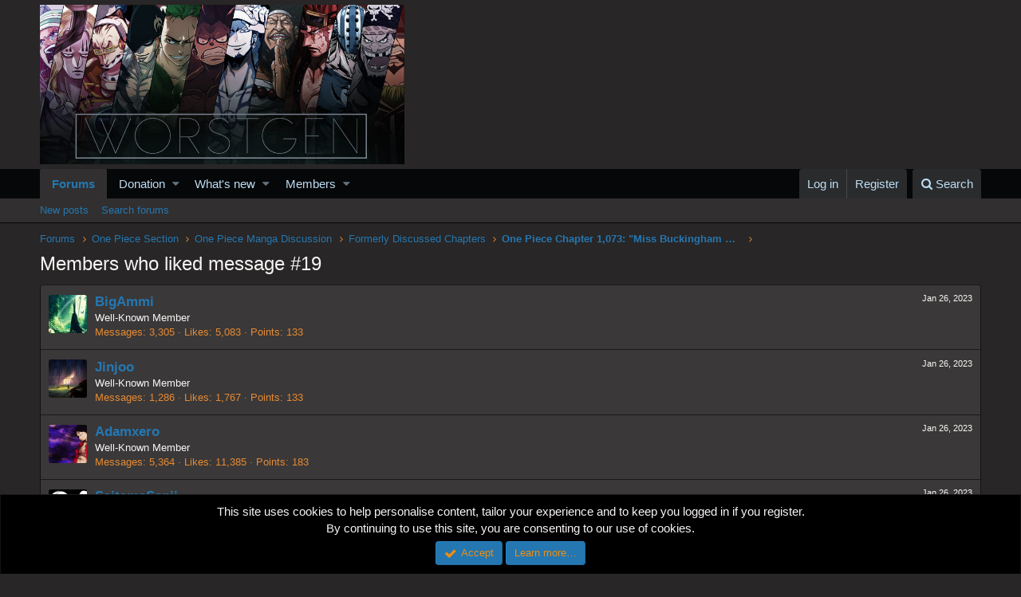

--- FILE ---
content_type: text/html; charset=utf-8
request_url: https://www.google.com/recaptcha/api2/aframe
body_size: 266
content:
<!DOCTYPE HTML><html><head><meta http-equiv="content-type" content="text/html; charset=UTF-8"></head><body><script nonce="knghF1EN979gMwjOsF_96g">/** Anti-fraud and anti-abuse applications only. See google.com/recaptcha */ try{var clients={'sodar':'https://pagead2.googlesyndication.com/pagead/sodar?'};window.addEventListener("message",function(a){try{if(a.source===window.parent){var b=JSON.parse(a.data);var c=clients[b['id']];if(c){var d=document.createElement('img');d.src=c+b['params']+'&rc='+(localStorage.getItem("rc::a")?sessionStorage.getItem("rc::b"):"");window.document.body.appendChild(d);sessionStorage.setItem("rc::e",parseInt(sessionStorage.getItem("rc::e")||0)+1);localStorage.setItem("rc::h",'1765602886880');}}}catch(b){}});window.parent.postMessage("_grecaptcha_ready", "*");}catch(b){}</script></body></html>